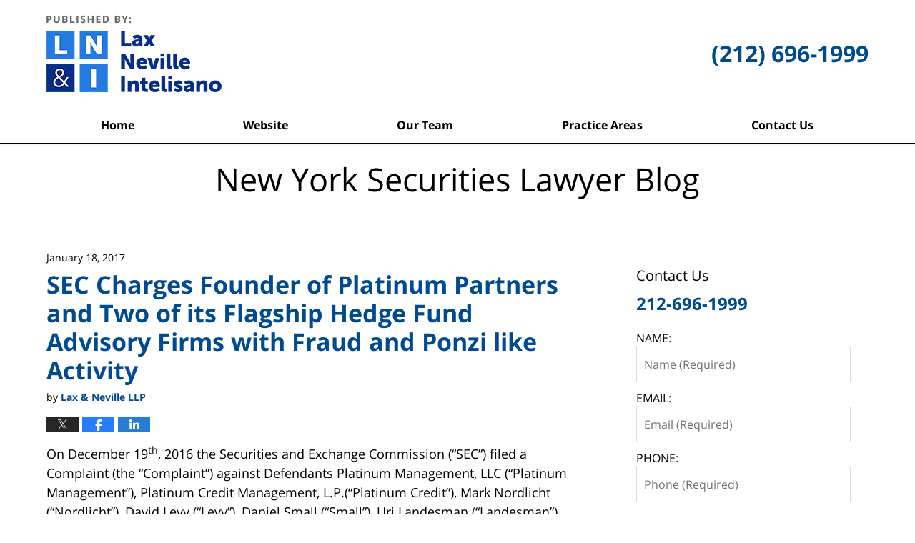

--- FILE ---
content_type: text/html; charset=UTF-8
request_url: https://www.newyorksecuritieslawyerblog.com/sec-charges-founder-platinum-partners-two-flagship-hedge-fund-advisory-firms-fraud-ponzi-like-activity/
body_size: 13629
content:
<!DOCTYPE html>
<html class="no-js displaymode-full" itemscope itemtype="http://schema.org/Blog" lang="en-US">
	<head prefix="og: http://ogp.me/ns# article: http://ogp.me/ns/article#" >
		<meta http-equiv="Content-Type" content="text/html; charset=utf-8" />
		<title>SEC Charges Founder of Platinum Partners and Two of its Flagship Hedge Fund Advisory Firms with Fraud and Ponzi like Activity &#8212; New York Securities Lawyer Blog &#8212; January 18, 2017</title>
		<meta name="viewport" content="width=device-width, initial-scale=1.0" />

		<link rel="stylesheet" type="text/css" media="all" href="/jresources/css/main.css?ver=20250529023557" />


		<script type="text/javascript">
			document.documentElement.className = document.documentElement.className.replace(/\bno-js\b/,"js");
		</script>

		<meta name="referrer" content="origin" />
		<meta name="referrer" content="unsafe-url" />

		<meta name='robots' content='index, follow, max-image-preview:large, max-snippet:-1, max-video-preview:-1' />
	<style>img:is([sizes="auto" i], [sizes^="auto," i]) { contain-intrinsic-size: 3000px 1500px }</style>
	
	<!-- This site is optimized with the Yoast SEO plugin v25.7 - https://yoast.com/wordpress/plugins/seo/ -->
	<meta name="description" content="On December 19th, 2016 the Securities and Exchange Commission (“SEC”) filed a Complaint (the “Complaint”) against Defendants Platinum Management, LLC &#8212; January 18, 2017" />
	<link rel="canonical" href="https://www.newyorksecuritieslawyerblog.com/sec-charges-founder-platinum-partners-two-flagship-hedge-fund-advisory-firms-fraud-ponzi-like-activity/" />
	<meta name="twitter:label1" content="Written by" />
	<meta name="twitter:data1" content="Lax &amp; Neville LLP" />
	<meta name="twitter:label2" content="Est. reading time" />
	<meta name="twitter:data2" content="3 minutes" />
	<!-- / Yoast SEO plugin. -->


<link rel="alternate" type="application/rss+xml" title="New York Securities Lawyer Blog &raquo; Feed" href="https://www.newyorksecuritieslawyerblog.com/feed/" />
<link rel="alternate" type="application/rss+xml" title="New York Securities Lawyer Blog &raquo; Comments Feed" href="https://www.newyorksecuritieslawyerblog.com/comments/feed/" />
<script type="text/javascript">
/* <![CDATA[ */
window._wpemojiSettings = {"baseUrl":"https:\/\/s.w.org\/images\/core\/emoji\/16.0.1\/72x72\/","ext":".png","svgUrl":"https:\/\/s.w.org\/images\/core\/emoji\/16.0.1\/svg\/","svgExt":".svg","source":{"concatemoji":"https:\/\/www.newyorksecuritieslawyerblog.com\/wp-includes\/js\/wp-emoji-release.min.js?ver=7f08c3448240c80842b50f945023b5cf"}};
/*! This file is auto-generated */
!function(s,n){var o,i,e;function c(e){try{var t={supportTests:e,timestamp:(new Date).valueOf()};sessionStorage.setItem(o,JSON.stringify(t))}catch(e){}}function p(e,t,n){e.clearRect(0,0,e.canvas.width,e.canvas.height),e.fillText(t,0,0);var t=new Uint32Array(e.getImageData(0,0,e.canvas.width,e.canvas.height).data),a=(e.clearRect(0,0,e.canvas.width,e.canvas.height),e.fillText(n,0,0),new Uint32Array(e.getImageData(0,0,e.canvas.width,e.canvas.height).data));return t.every(function(e,t){return e===a[t]})}function u(e,t){e.clearRect(0,0,e.canvas.width,e.canvas.height),e.fillText(t,0,0);for(var n=e.getImageData(16,16,1,1),a=0;a<n.data.length;a++)if(0!==n.data[a])return!1;return!0}function f(e,t,n,a){switch(t){case"flag":return n(e,"\ud83c\udff3\ufe0f\u200d\u26a7\ufe0f","\ud83c\udff3\ufe0f\u200b\u26a7\ufe0f")?!1:!n(e,"\ud83c\udde8\ud83c\uddf6","\ud83c\udde8\u200b\ud83c\uddf6")&&!n(e,"\ud83c\udff4\udb40\udc67\udb40\udc62\udb40\udc65\udb40\udc6e\udb40\udc67\udb40\udc7f","\ud83c\udff4\u200b\udb40\udc67\u200b\udb40\udc62\u200b\udb40\udc65\u200b\udb40\udc6e\u200b\udb40\udc67\u200b\udb40\udc7f");case"emoji":return!a(e,"\ud83e\udedf")}return!1}function g(e,t,n,a){var r="undefined"!=typeof WorkerGlobalScope&&self instanceof WorkerGlobalScope?new OffscreenCanvas(300,150):s.createElement("canvas"),o=r.getContext("2d",{willReadFrequently:!0}),i=(o.textBaseline="top",o.font="600 32px Arial",{});return e.forEach(function(e){i[e]=t(o,e,n,a)}),i}function t(e){var t=s.createElement("script");t.src=e,t.defer=!0,s.head.appendChild(t)}"undefined"!=typeof Promise&&(o="wpEmojiSettingsSupports",i=["flag","emoji"],n.supports={everything:!0,everythingExceptFlag:!0},e=new Promise(function(e){s.addEventListener("DOMContentLoaded",e,{once:!0})}),new Promise(function(t){var n=function(){try{var e=JSON.parse(sessionStorage.getItem(o));if("object"==typeof e&&"number"==typeof e.timestamp&&(new Date).valueOf()<e.timestamp+604800&&"object"==typeof e.supportTests)return e.supportTests}catch(e){}return null}();if(!n){if("undefined"!=typeof Worker&&"undefined"!=typeof OffscreenCanvas&&"undefined"!=typeof URL&&URL.createObjectURL&&"undefined"!=typeof Blob)try{var e="postMessage("+g.toString()+"("+[JSON.stringify(i),f.toString(),p.toString(),u.toString()].join(",")+"));",a=new Blob([e],{type:"text/javascript"}),r=new Worker(URL.createObjectURL(a),{name:"wpTestEmojiSupports"});return void(r.onmessage=function(e){c(n=e.data),r.terminate(),t(n)})}catch(e){}c(n=g(i,f,p,u))}t(n)}).then(function(e){for(var t in e)n.supports[t]=e[t],n.supports.everything=n.supports.everything&&n.supports[t],"flag"!==t&&(n.supports.everythingExceptFlag=n.supports.everythingExceptFlag&&n.supports[t]);n.supports.everythingExceptFlag=n.supports.everythingExceptFlag&&!n.supports.flag,n.DOMReady=!1,n.readyCallback=function(){n.DOMReady=!0}}).then(function(){return e}).then(function(){var e;n.supports.everything||(n.readyCallback(),(e=n.source||{}).concatemoji?t(e.concatemoji):e.wpemoji&&e.twemoji&&(t(e.twemoji),t(e.wpemoji)))}))}((window,document),window._wpemojiSettings);
/* ]]> */
</script>
<style id='wp-emoji-styles-inline-css' type='text/css'>

	img.wp-smiley, img.emoji {
		display: inline !important;
		border: none !important;
		box-shadow: none !important;
		height: 1em !important;
		width: 1em !important;
		margin: 0 0.07em !important;
		vertical-align: -0.1em !important;
		background: none !important;
		padding: 0 !important;
	}
</style>
<link rel='stylesheet' id='wp-block-library-css' href='https://www.newyorksecuritieslawyerblog.com/wp-includes/css/dist/block-library/style.min.css?ver=7f08c3448240c80842b50f945023b5cf' type='text/css' media='all' />
<style id='classic-theme-styles-inline-css' type='text/css'>
/*! This file is auto-generated */
.wp-block-button__link{color:#fff;background-color:#32373c;border-radius:9999px;box-shadow:none;text-decoration:none;padding:calc(.667em + 2px) calc(1.333em + 2px);font-size:1.125em}.wp-block-file__button{background:#32373c;color:#fff;text-decoration:none}
</style>
<style id='global-styles-inline-css' type='text/css'>
:root{--wp--preset--aspect-ratio--square: 1;--wp--preset--aspect-ratio--4-3: 4/3;--wp--preset--aspect-ratio--3-4: 3/4;--wp--preset--aspect-ratio--3-2: 3/2;--wp--preset--aspect-ratio--2-3: 2/3;--wp--preset--aspect-ratio--16-9: 16/9;--wp--preset--aspect-ratio--9-16: 9/16;--wp--preset--color--black: #000000;--wp--preset--color--cyan-bluish-gray: #abb8c3;--wp--preset--color--white: #ffffff;--wp--preset--color--pale-pink: #f78da7;--wp--preset--color--vivid-red: #cf2e2e;--wp--preset--color--luminous-vivid-orange: #ff6900;--wp--preset--color--luminous-vivid-amber: #fcb900;--wp--preset--color--light-green-cyan: #7bdcb5;--wp--preset--color--vivid-green-cyan: #00d084;--wp--preset--color--pale-cyan-blue: #8ed1fc;--wp--preset--color--vivid-cyan-blue: #0693e3;--wp--preset--color--vivid-purple: #9b51e0;--wp--preset--gradient--vivid-cyan-blue-to-vivid-purple: linear-gradient(135deg,rgba(6,147,227,1) 0%,rgb(155,81,224) 100%);--wp--preset--gradient--light-green-cyan-to-vivid-green-cyan: linear-gradient(135deg,rgb(122,220,180) 0%,rgb(0,208,130) 100%);--wp--preset--gradient--luminous-vivid-amber-to-luminous-vivid-orange: linear-gradient(135deg,rgba(252,185,0,1) 0%,rgba(255,105,0,1) 100%);--wp--preset--gradient--luminous-vivid-orange-to-vivid-red: linear-gradient(135deg,rgba(255,105,0,1) 0%,rgb(207,46,46) 100%);--wp--preset--gradient--very-light-gray-to-cyan-bluish-gray: linear-gradient(135deg,rgb(238,238,238) 0%,rgb(169,184,195) 100%);--wp--preset--gradient--cool-to-warm-spectrum: linear-gradient(135deg,rgb(74,234,220) 0%,rgb(151,120,209) 20%,rgb(207,42,186) 40%,rgb(238,44,130) 60%,rgb(251,105,98) 80%,rgb(254,248,76) 100%);--wp--preset--gradient--blush-light-purple: linear-gradient(135deg,rgb(255,206,236) 0%,rgb(152,150,240) 100%);--wp--preset--gradient--blush-bordeaux: linear-gradient(135deg,rgb(254,205,165) 0%,rgb(254,45,45) 50%,rgb(107,0,62) 100%);--wp--preset--gradient--luminous-dusk: linear-gradient(135deg,rgb(255,203,112) 0%,rgb(199,81,192) 50%,rgb(65,88,208) 100%);--wp--preset--gradient--pale-ocean: linear-gradient(135deg,rgb(255,245,203) 0%,rgb(182,227,212) 50%,rgb(51,167,181) 100%);--wp--preset--gradient--electric-grass: linear-gradient(135deg,rgb(202,248,128) 0%,rgb(113,206,126) 100%);--wp--preset--gradient--midnight: linear-gradient(135deg,rgb(2,3,129) 0%,rgb(40,116,252) 100%);--wp--preset--font-size--small: 13px;--wp--preset--font-size--medium: 20px;--wp--preset--font-size--large: 36px;--wp--preset--font-size--x-large: 42px;--wp--preset--spacing--20: 0.44rem;--wp--preset--spacing--30: 0.67rem;--wp--preset--spacing--40: 1rem;--wp--preset--spacing--50: 1.5rem;--wp--preset--spacing--60: 2.25rem;--wp--preset--spacing--70: 3.38rem;--wp--preset--spacing--80: 5.06rem;--wp--preset--shadow--natural: 6px 6px 9px rgba(0, 0, 0, 0.2);--wp--preset--shadow--deep: 12px 12px 50px rgba(0, 0, 0, 0.4);--wp--preset--shadow--sharp: 6px 6px 0px rgba(0, 0, 0, 0.2);--wp--preset--shadow--outlined: 6px 6px 0px -3px rgba(255, 255, 255, 1), 6px 6px rgba(0, 0, 0, 1);--wp--preset--shadow--crisp: 6px 6px 0px rgba(0, 0, 0, 1);}:where(.is-layout-flex){gap: 0.5em;}:where(.is-layout-grid){gap: 0.5em;}body .is-layout-flex{display: flex;}.is-layout-flex{flex-wrap: wrap;align-items: center;}.is-layout-flex > :is(*, div){margin: 0;}body .is-layout-grid{display: grid;}.is-layout-grid > :is(*, div){margin: 0;}:where(.wp-block-columns.is-layout-flex){gap: 2em;}:where(.wp-block-columns.is-layout-grid){gap: 2em;}:where(.wp-block-post-template.is-layout-flex){gap: 1.25em;}:where(.wp-block-post-template.is-layout-grid){gap: 1.25em;}.has-black-color{color: var(--wp--preset--color--black) !important;}.has-cyan-bluish-gray-color{color: var(--wp--preset--color--cyan-bluish-gray) !important;}.has-white-color{color: var(--wp--preset--color--white) !important;}.has-pale-pink-color{color: var(--wp--preset--color--pale-pink) !important;}.has-vivid-red-color{color: var(--wp--preset--color--vivid-red) !important;}.has-luminous-vivid-orange-color{color: var(--wp--preset--color--luminous-vivid-orange) !important;}.has-luminous-vivid-amber-color{color: var(--wp--preset--color--luminous-vivid-amber) !important;}.has-light-green-cyan-color{color: var(--wp--preset--color--light-green-cyan) !important;}.has-vivid-green-cyan-color{color: var(--wp--preset--color--vivid-green-cyan) !important;}.has-pale-cyan-blue-color{color: var(--wp--preset--color--pale-cyan-blue) !important;}.has-vivid-cyan-blue-color{color: var(--wp--preset--color--vivid-cyan-blue) !important;}.has-vivid-purple-color{color: var(--wp--preset--color--vivid-purple) !important;}.has-black-background-color{background-color: var(--wp--preset--color--black) !important;}.has-cyan-bluish-gray-background-color{background-color: var(--wp--preset--color--cyan-bluish-gray) !important;}.has-white-background-color{background-color: var(--wp--preset--color--white) !important;}.has-pale-pink-background-color{background-color: var(--wp--preset--color--pale-pink) !important;}.has-vivid-red-background-color{background-color: var(--wp--preset--color--vivid-red) !important;}.has-luminous-vivid-orange-background-color{background-color: var(--wp--preset--color--luminous-vivid-orange) !important;}.has-luminous-vivid-amber-background-color{background-color: var(--wp--preset--color--luminous-vivid-amber) !important;}.has-light-green-cyan-background-color{background-color: var(--wp--preset--color--light-green-cyan) !important;}.has-vivid-green-cyan-background-color{background-color: var(--wp--preset--color--vivid-green-cyan) !important;}.has-pale-cyan-blue-background-color{background-color: var(--wp--preset--color--pale-cyan-blue) !important;}.has-vivid-cyan-blue-background-color{background-color: var(--wp--preset--color--vivid-cyan-blue) !important;}.has-vivid-purple-background-color{background-color: var(--wp--preset--color--vivid-purple) !important;}.has-black-border-color{border-color: var(--wp--preset--color--black) !important;}.has-cyan-bluish-gray-border-color{border-color: var(--wp--preset--color--cyan-bluish-gray) !important;}.has-white-border-color{border-color: var(--wp--preset--color--white) !important;}.has-pale-pink-border-color{border-color: var(--wp--preset--color--pale-pink) !important;}.has-vivid-red-border-color{border-color: var(--wp--preset--color--vivid-red) !important;}.has-luminous-vivid-orange-border-color{border-color: var(--wp--preset--color--luminous-vivid-orange) !important;}.has-luminous-vivid-amber-border-color{border-color: var(--wp--preset--color--luminous-vivid-amber) !important;}.has-light-green-cyan-border-color{border-color: var(--wp--preset--color--light-green-cyan) !important;}.has-vivid-green-cyan-border-color{border-color: var(--wp--preset--color--vivid-green-cyan) !important;}.has-pale-cyan-blue-border-color{border-color: var(--wp--preset--color--pale-cyan-blue) !important;}.has-vivid-cyan-blue-border-color{border-color: var(--wp--preset--color--vivid-cyan-blue) !important;}.has-vivid-purple-border-color{border-color: var(--wp--preset--color--vivid-purple) !important;}.has-vivid-cyan-blue-to-vivid-purple-gradient-background{background: var(--wp--preset--gradient--vivid-cyan-blue-to-vivid-purple) !important;}.has-light-green-cyan-to-vivid-green-cyan-gradient-background{background: var(--wp--preset--gradient--light-green-cyan-to-vivid-green-cyan) !important;}.has-luminous-vivid-amber-to-luminous-vivid-orange-gradient-background{background: var(--wp--preset--gradient--luminous-vivid-amber-to-luminous-vivid-orange) !important;}.has-luminous-vivid-orange-to-vivid-red-gradient-background{background: var(--wp--preset--gradient--luminous-vivid-orange-to-vivid-red) !important;}.has-very-light-gray-to-cyan-bluish-gray-gradient-background{background: var(--wp--preset--gradient--very-light-gray-to-cyan-bluish-gray) !important;}.has-cool-to-warm-spectrum-gradient-background{background: var(--wp--preset--gradient--cool-to-warm-spectrum) !important;}.has-blush-light-purple-gradient-background{background: var(--wp--preset--gradient--blush-light-purple) !important;}.has-blush-bordeaux-gradient-background{background: var(--wp--preset--gradient--blush-bordeaux) !important;}.has-luminous-dusk-gradient-background{background: var(--wp--preset--gradient--luminous-dusk) !important;}.has-pale-ocean-gradient-background{background: var(--wp--preset--gradient--pale-ocean) !important;}.has-electric-grass-gradient-background{background: var(--wp--preset--gradient--electric-grass) !important;}.has-midnight-gradient-background{background: var(--wp--preset--gradient--midnight) !important;}.has-small-font-size{font-size: var(--wp--preset--font-size--small) !important;}.has-medium-font-size{font-size: var(--wp--preset--font-size--medium) !important;}.has-large-font-size{font-size: var(--wp--preset--font-size--large) !important;}.has-x-large-font-size{font-size: var(--wp--preset--font-size--x-large) !important;}
:where(.wp-block-post-template.is-layout-flex){gap: 1.25em;}:where(.wp-block-post-template.is-layout-grid){gap: 1.25em;}
:where(.wp-block-columns.is-layout-flex){gap: 2em;}:where(.wp-block-columns.is-layout-grid){gap: 2em;}
:root :where(.wp-block-pullquote){font-size: 1.5em;line-height: 1.6;}
</style>
<script type="text/javascript" src="https://www.newyorksecuritieslawyerblog.com/wp-includes/js/jquery/jquery.min.js?ver=3.7.1" id="jquery-core-js"></script>
<script type="text/javascript" src="https://www.newyorksecuritieslawyerblog.com/wp-includes/js/jquery/jquery-migrate.min.js?ver=3.4.1" id="jquery-migrate-js"></script>
<link rel="https://api.w.org/" href="https://www.newyorksecuritieslawyerblog.com/wp-json/" /><link rel="alternate" title="JSON" type="application/json" href="https://www.newyorksecuritieslawyerblog.com/wp-json/wp/v2/posts/850" /><link rel="EditURI" type="application/rsd+xml" title="RSD" href="https://www.newyorksecuritieslawyerblog.com/xmlrpc.php?rsd" />

<link rel='shortlink' href='https://wp.me/p89NJM-dI' />
<link rel="alternate" title="oEmbed (JSON)" type="application/json+oembed" href="https://www.newyorksecuritieslawyerblog.com/wp-json/oembed/1.0/embed?url=https%3A%2F%2Fwww.newyorksecuritieslawyerblog.com%2Fsec-charges-founder-platinum-partners-two-flagship-hedge-fund-advisory-firms-fraud-ponzi-like-activity%2F" />
<link rel="alternate" title="oEmbed (XML)" type="text/xml+oembed" href="https://www.newyorksecuritieslawyerblog.com/wp-json/oembed/1.0/embed?url=https%3A%2F%2Fwww.newyorksecuritieslawyerblog.com%2Fsec-charges-founder-platinum-partners-two-flagship-hedge-fund-advisory-firms-fraud-ponzi-like-activity%2F&#038;format=xml" />
<link rel="amphtml" href="https://www.newyorksecuritieslawyerblog.com/amp/sec-charges-founder-platinum-partners-two-flagship-hedge-fund-advisory-firms-fraud-ponzi-like-activity/" />
		<!-- Willow Authorship Tags -->
<link href="https://www.laxneville.com/" rel="publisher" />
<link href="https://www.laxneville.com/" rel="author" />

<!-- End Willow Authorship Tags -->		<!-- Willow Opengraph and Twitter Cards -->
<meta name="twitter:creator" content="@LaxNevilleLaw" />
<meta name="twitter:card" content="summary" />
<meta name="twitter:url" content="https://wp.me/p89NJM-dI" />
<meta name="twitter:title" content="SEC Charges Founder of Platinum Partners and Two of its Flagship Hedge Fund Advisory Firms with Fraud and Ponzi like Activity" />
<meta name="twitter:description" content="On December 19th, 2016 the Securities and Exchange Commission (“SEC”) filed a Complaint (the “Complaint”) against Defendants Platinum Management, LLC (&quot;Platinum Management&quot;), Platinum Credit ..." />
<meta name="twitter:image" content="https://www.newyorksecuritieslawyerblog.com/files/2025/03/social-image-logo-og.jpg" />
<meta property="article:published_time" content="2017-01-18T17:09:03-05:00" />
<meta property="article:modified_time" content="2025-06-02T12:46:05-04:00" />
<meta property="article:section" content="Uncategorized" />
<meta property="article:author" content="https://www.facebook.com/LaxNevilleLaw" />
<meta property="og:url" content="https://www.newyorksecuritieslawyerblog.com/sec-charges-founder-platinum-partners-two-flagship-hedge-fund-advisory-firms-fraud-ponzi-like-activity/" />
<meta property="og:title" content="SEC Charges Founder of Platinum Partners and Two of its Flagship Hedge Fund Advisory Firms with Fraud and Ponzi like Activity" />
<meta property="og:description" content="On December 19th, 2016 the Securities and Exchange Commission (“SEC”) filed a Complaint (the “Complaint”) against Defendants Platinum Management, LLC (&quot;Platinum Management&quot;), Platinum Credit ..." />
<meta property="og:type" content="article" />
<meta property="og:image" content="https://www.newyorksecuritieslawyerblog.com/files/2025/03/social-image-logo-og.jpg" />
<meta property="og:image:width" content="1200" />
<meta property="og:image:height" content="1200" />
<meta property="og:image:url" content="https://www.newyorksecuritieslawyerblog.com/files/2025/03/social-image-logo-og.jpg" />
<meta property="og:image:secure_url" content="https://www.newyorksecuritieslawyerblog.com/files/2025/03/social-image-logo-og.jpg" />
<meta property="og:site_name" content="New York Securities Lawyer Blog" />

<!-- End Willow Opengraph and Twitter Cards -->

				<link rel="shortcut icon" type="image/x-icon" href="/jresources/icons/favicon.ico"  />
<!-- Google Analytics Metadata -->
<script> window.jmetadata = window.jmetadata || { site: { id: '365', installation: 'lawblogger', name: 'newyorksecuritieslawyerblog-com',  willow: '1', domain: 'newyorksecuritieslawyerblog.com', key: 'Li0tLSAuLi0gLi4uIC0gLi4gLi1uZXd5b3Jrc2VjdXJpdGllc2xhd3llcmJsb2cuY29t' }, analytics: { ga4: [ { measurementId: 'G-YLKP7HY3HE' } ] } } </script>
<!-- End of Google Analytics Metadata -->

<!-- Google Tag Manager -->
<script>(function(w,d,s,l,i){w[l]=w[l]||[];w[l].push({'gtm.start': new Date().getTime(),event:'gtm.js'});var f=d.getElementsByTagName(s)[0], j=d.createElement(s),dl=l!='dataLayer'?'&l='+l:'';j.async=true;j.src= 'https://www.googletagmanager.com/gtm.js?id='+i+dl;f.parentNode.insertBefore(j,f); })(window,document,'script','dataLayer','GTM-PHFNLNH');</script>
<!-- End Google Tag Manager -->

<link rel="next" href="https://www.newyorksecuritieslawyerblog.com/twitters-stock-based-compensation-spurs-investor-suits-possible-employee-suits-follow/" />
<link rel="prev" href="https://www.newyorksecuritieslawyerblog.com/lax-neville-llp-wins-finra-award-500000-damages-attorneys-fees-burnham-securities-inc-david-gilio-investment-banker/" />

	<script async defer src="https://justatic.com/e/widgets/js/justia.js"></script>

	</head>
	<body class="willow willow-responsive wp-singular post-template-default single single-post postid-850 single-format-standard wp-theme-Willow-Responsive">
	        
                        <div id="top-numbers-v3" class="top-numbers-v3 tnv3-sticky">
                <ul>
                    <li>Contact Us <strong>(212) 696-1999</strong>
                        <div class="tnv3-btn-wrapper">
                            <a data-gtm-location="Sticky Header" data-gtm-value="+1212-696-1999" data-gtm-action="Contact" data-gtm-category="Phones" data-gtm-device="Mobile" data-gtm-event="phone_contact" data-gtm-label="Call" data-gtm-target="Button" data-gtm-type="click" data-gtm-conversion="1" href="tel:+1212-696-1999" class="tnv3-button" data-wrapper="" data-directive="j-event" data-trigger="click" data-category="Conversions" data-action="Tapped To Call" data-label="Header Tap To Call" rel="nofollow">Tap Here To Call Us</a>
                        </div>
                    </li>
                </ul>
            </div>
        

<div id="fb-root"></div>

		<div class="container">
			<div class="cwrap">

			<!-- HEADER -->
			<header id="header" role="banner">
							<div id="head" class="header-tag-group">

					<div id="logo">
						<a href="https://www.laxneville.com/">							<img src="/jresources/images/logo.png?ver=20250529023557" id="mainlogo" alt="Lax, Neville & Intelisano, LLP" />
							New York Securities Lawyer Blog</a>
					</div>
					        
                    <div id="tagline">
            <a href="https://www.laxneville.com/contact-us/">
                	<span class="cta-text-line1">(212) 696-1999</span>
            </a>
            
        </div>
        				</div><!--/#head-->
				<nav id="main-nav" role="navigation">
					<span class="visuallyhidden">Navigation</span>
					<div id="topnav" class="topnav nav-custom"><ul id="tnav-toplevel" class="menu"><li id="menu-item-8" class="priority_1 menu-item menu-item-type-custom menu-item-object-custom menu-item-home menu-item-8"><a href="https://www.newyorksecuritieslawyerblog.com">Home</a></li>
<li id="menu-item-9" class="priority_2 menu-item menu-item-type-custom menu-item-object-custom menu-item-9"><a href="https://www.laxneville.com/">Website</a></li>
<li id="menu-item-567" class="priority_3 menu-item menu-item-type-custom menu-item-object-custom menu-item-567"><a href="https://www.laxneville.com/attorney-profiles.html">Our Team</a></li>
<li id="menu-item-10" class="priority_4 menu-item menu-item-type-custom menu-item-object-custom menu-item-10"><a href="https://www.laxneville.com/practice-areas.html">Practice Areas</a></li>
<li id="menu-item-11" class="priority_1 menu-item menu-item-type-custom menu-item-object-custom menu-item-11"><a href="https://www.laxneville.com/contact-us.html">Contact Us</a></li>
</ul></div>				</nav>
							</header>

			            

            <!-- MAIN -->
            <div id="main">
	            <div class="custom_html_content_top"><div class="imgwrap"><div id="img3"><div class="blogname-wrapper"><a href="/" class="main-blogname"><strong class="inner-blogname">New York Securities Lawyer Blog</strong></a></div></div></div></div>                <div class="mwrap">
                	
                	
	                <section class="content">
	                		                	<div class="bodytext">
		                	

<article id="post-850" class="entry post-850 post type-post status-publish format-standard hentry category-uncategorized" itemprop="blogPost" itemtype="http://schema.org/BlogPosting" itemscope>
	<link itemprop="mainEntityOfPage" href="https://www.newyorksecuritieslawyerblog.com/sec-charges-founder-platinum-partners-two-flagship-hedge-fund-advisory-firms-fraud-ponzi-like-activity/" />
	<div class="inner-wrapper">
		<header>

			
			
						<div id="default-featured-image-850-post-id-850" itemprop="image" itemtype="http://schema.org/ImageObject" itemscope>
	<link itemprop="url" href="https://www.newyorksecuritieslawyerblog.com/files/2025/03/social-image-logo-og.jpg" />
	<meta itemprop="width" content="1200" />
	<meta itemprop="height" content="1200" />
	<meta itemprop="representativeOfPage" content="http://schema.org/False" />
</div>
			<div class="published-date"><span class="published-date-label">Published on:</span> <time datetime="2017-01-18T17:09:03-05:00" class="post-date published" itemprop="datePublished" pubdate>January 18, 2017</time></div>
			
			
            <h1 class="entry-title" itemprop="name">SEC Charges Founder of Platinum Partners and Two of its Flagship Hedge Fund Advisory Firms with Fraud and Ponzi like Activity</h1>
                <meta itemprop="headline" content="SEC Charges Founder of Platinum Partners and Two of its Flagship Hedge Fund Advisory Firms with Fraud and P..." />
			
			
			<div class="author vcard">by <span itemprop="author" itemtype="http://schema.org/Organization" itemscope><a href="https://www.laxneville.com/" class="url fn author-laxneville1 author-1094 post-author-link" rel="author" target="_self" itemprop="url"><span itemprop="name">Lax &amp; Neville LLP</span></a><meta itemprop="sameAs" content="https://twitter.com/LaxNevilleLaw" /><meta itemprop="sameAs" content="https://www.facebook.com/LaxNevilleLaw" /></span></div>
			
			<div class="sharelinks sharelinks-850 sharelinks-horizontal" id="sharelinks-850">
	<a href="https://twitter.com/intent/tweet?url=https%3A%2F%2Fwp.me%2Fp89NJM-dI&amp;text=SEC+Charges+Founder+of+Platinum+Partners+and+Two+of+its+Flagship+Hedge+Fund+Advisory+Firms+with+Fraud+and+Ponzi+like+Activity&amp;related=LaxNevilleLaw%3APost+Author" target="_blank"  onclick="javascript:window.open(this.href, '', 'menubar=no,toolbar=no,resizable=yes,scrollbars=yes,height=600,width=600');return false;"><img src="https://www.newyorksecuritieslawyerblog.com/wp-content/themes/Willow-Responsive/images/share/twitter.gif" alt="Tweet this Post" /></a>
	<a href="https://www.facebook.com/sharer/sharer.php?u=https%3A%2F%2Fwww.newyorksecuritieslawyerblog.com%2Fsec-charges-founder-platinum-partners-two-flagship-hedge-fund-advisory-firms-fraud-ponzi-like-activity%2F" target="_blank"  onclick="javascript:window.open(this.href, '', 'menubar=no,toolbar=no,resizable=yes,scrollbars=yes,height=600,width=600');return false;"><img src="https://www.newyorksecuritieslawyerblog.com/wp-content/themes/Willow-Responsive/images/share/fb.gif" alt="Share on Facebook" /></a>
	<a href="http://www.linkedin.com/shareArticle?mini=true&amp;url=https%3A%2F%2Fwww.newyorksecuritieslawyerblog.com%2Fsec-charges-founder-platinum-partners-two-flagship-hedge-fund-advisory-firms-fraud-ponzi-like-activity%2F&amp;title=SEC+Charges+Founder+of+Platinum+Partners+and+Two+of+its+Flagship+Hedge+Fund+Advisory+Firms+with+Fraud+and+Ponzi+like+Activity&amp;source=New+York+Securities+Lawyer+Blog" target="_blank"  onclick="javascript:window.open(this.href, '', 'menubar=no,toolbar=no,resizable=yes,scrollbars=yes,height=600,width=600');return false;"><img src="https://www.newyorksecuritieslawyerblog.com/wp-content/themes/Willow-Responsive/images/share/linkedin.gif" alt="Share on LinkedIn" /></a>
</div>					</header>
		<div class="content" itemprop="articleBody">
									<div class="entry-content">
								<p>On December 19<sup>th</sup>, 2016 the Securities and Exchange Commission (“SEC”) filed a Complaint (the “Complaint”) against Defendants Platinum Management, LLC (&#8220;Platinum Management&#8221;), Platinum Credit Management, L.P.(&#8220;Platinum Credit&#8221;), Mark Nordlicht (&#8220;Nordlicht&#8221;), David Levy (&#8220;Levy&#8221;), Daniel Small (&#8220;Small&#8221;), Uri Landesman (&#8220;Landesman&#8221;), Joseph Mann (&#8220;Mann&#8221;), Joseph San Filippo (&#8220;San Filippo&#8221;) (collectively the &#8220;Platinum Defendants&#8221;), and Jeffrey Shulse (&#8220;Shulse&#8221;) (all collectively &#8220;Defendants&#8221;), charging Defendants with a complex, multi-pronged, fraudulent scheme to inflate returns to investors, and cover up massive losses and liquidity problems.</p>
<p>Prosecutors allege that Platinum Defendants collectively engaged in one of the largest investment frauds since Bernie Maddoff’s elaborate Ponzi scheme was uncovered in 2008.  On paper, Platinum Management averaged compound returns of 17% a year from 2003 to 2015, making it one of the best performing New York based hedge funds in the industry.  The Complaint draws question to Platinum Management’s 17% yearly return, given that many positions were fraudulently overvalued, and the fund engaged in heavy high interest short term borrowing to pay back costumer redemptions. The true performance of the hedge fund won’t be found out until the entire fund is liquidated and the SEC completes its investigation.</p>
<p>Platinum Management permitted more liquidity to investors then many of their competitors, permitting freedom to redeem funds on 60 or 90 days’ notice.  The firm heavily advertised this advantage; the capacity for the firm to rapidly liquidate positions.  The Complaint alleges that in reality, Platinum Management was facing an urgent liquidity crises, brought on by several large illiquid investments in oil production companies.  In as early as 2012, internal correspondence among Platinum Management officials spoke of fund redemptions that were “relentless,” and a “code red,” meanwhile continuing to conceal from current and prospective investors the precarious position of the fund.</p>
<p>One these illiquid poorly performing investments, Golden Gate Oil LLC (“Golden Gate”), Platinum Management valued at approximately $170 million, when in fact it was worth a tiny fraction of that, and never paid any interest on Platinum Management loans.  The Complaint notes that one of the most blatant pieces of evidence of the fraudulent overvaluation of Golden Gate was the fact that Platinum Management, doubling down on their bet on the domestic oil market, purchased the remaining 52% of Golden Gate for only $3.2 million, while continuing to value the company—which had never turned a profit—at $170 million.  Another example of Golden Gate’s overvaluation occurred in 2013, when Platinum Management granted its partner an option to buy one of Golden Gate’s main oil fields for $6.2 million, while carrying the assets’ value on the books at closer to $70 million.</p>
<p>The Complaint alleges that by 2014, unable to meet investor redemptions, Platinum Management resorted to heavy short-term borrowing at annual interest rates as high as 19%, and paying costumer redemptions with this money borrowed at margin.  The Complaint further alleges that CFO, San Filippo, fraudulently termed this heavy short term borrowing as necessary to cover “investment transactions,” completely mischaracterizing the true nature of the loans: to pay back existing customers funds due.</p>
<p>By 2015, unable to meet investor redemptions, Platinum Partners officials began pressing investors to defer or cancel their redemtion requests.  At the same time, they began actively soliciting new investor money, desperate for new funds to offset the liquidity crisis.  Platinum Management also began repaying redemptions preferentially, rather than sequentially, which is a violation of SEC and the Financial Industry National Regulatory Authority (“FINRA”) rules.</p>
<p>The Complaint also notes that Platinum Management repeatedly hired and then terminated external auditors who were tasked with compiling financial reports for investors, when these reports gave disfavorable analysis.  One such replacement auditor noted that Platinum Management’s estimated values for its investments rested over $800 million on “unobservable inputs,” meaning much of the realized valuation could differ significantly from Platinum Management’s projections.</p>
<p>If you have invested in any Platinum Partner funds, or have suffered any losses as a result of investment and securities fraud, the attorneys at Lax &amp; Neville LLP have extensive experience in successfully prosecuting claims on behalf of customers.  Please contact Lax &amp; Neville LLP today at (212) 696-1999 to schedule a consultation.</p>
							</div>
					</div>
		<footer>
							<div class="author vcard">by <span itemprop="author" itemtype="http://schema.org/Organization" itemscope><a href="https://www.laxneville.com/" class="url fn author-laxneville1 author-1094 post-author-link" rel="author" target="_self" itemprop="url"><span itemprop="name">Lax &amp; Neville LLP</span></a><meta itemprop="sameAs" content="https://twitter.com/LaxNevilleLaw" /><meta itemprop="sameAs" content="https://www.facebook.com/LaxNevilleLaw" /></span></div>						<div itemprop="publisher" itemtype="http://schema.org/Organization" itemscope>
				<meta itemprop="name" content="Lax, Neville & Intelisano, LLP" />
				
<div itemprop="logo" itemtype="http://schema.org/ImageObject" itemscope>
	<link itemprop="url" href="https://www.newyorksecuritieslawyerblog.com/files/2025/03/LNI-logo.jpg" />
	<meta itemprop="height" content="60" />
	<meta itemprop="width" content="153" />
	<meta itemprop="representativeOfPage" content="http://schema.org/True" />
</div>
			</div>

			<div class="category-list"><span class="category-list-label">Posted in:</span> <span class="category-list-items"><a href="https://www.newyorksecuritieslawyerblog.com/category/uncategorized/" title="View all posts in Uncategorized" class="category-uncategorized term-1 post-category-link">Uncategorized</a></span></div>			
			<div class="published-date"><span class="published-date-label">Published on:</span> <time datetime="2017-01-18T17:09:03-05:00" class="post-date published" itemprop="datePublished" pubdate>January 18, 2017</time></div>			<div class="visuallyhidden">Updated:
				<time datetime="2025-06-02T12:46:05-04:00" class="updated" itemprop="dateModified">June 2, 2025 12:46 pm</time>
			</div>

			
			
			
			
<!-- You can start editing here. -->


			<!-- If comments are closed. -->
		<p class="nocomments">Comments are closed.</p>

	

		</footer>

	</div>
</article>
	<div class="navigation">
		<nav id="post-pagination-bottom" class="pagination post-pagination" role="navigation">
		<span class="nav-prev"><a rel="prev" href="https://www.newyorksecuritieslawyerblog.com/lax-neville-llp-wins-finra-award-500000-damages-attorneys-fees-burnham-securities-inc-david-gilio-investment-banker/" title="Lax and Neville LLP Wins FINRA Award of Over $500,000 in Damages and Attorneys’ Fees Against Burnham Securities, Inc. and David Gilio, an Investment Banker"><span class="arrow-left">&laquo;</span> Previous</a></span> <span class="nav-sep">|</span> <span class="nav-home"><a rel="home" href="https://www.newyorksecuritieslawyerblog.com/">Home</a></span> <span class="nav-sep">|</span> <span class="nav-next"><a rel="next" href="https://www.newyorksecuritieslawyerblog.com/twitters-stock-based-compensation-spurs-investor-suits-possible-employee-suits-follow/" title="Twitter’s Stock Based Compensation Spurs Investor Suits, Possible Employee Suits to Follow">Next <span class="arrow-right">&raquo;</span></a></span>				</nav>
	</div>
								</div>

																<aside class="sidebar primary-sidebar sc-2 secondary-content" id="sc-2">
			</aside>

							
						</section>

						<aside class="sidebar secondary-sidebar sc-1 secondary-content" id="sc-1">
	    <div id="justia_contact_form-2" class="widget sidebar-widget primary-sidebar-widget justia_contact_form">
    <strong class="widget-title sidebar-widget-title primary-sidebar-widget-title">Contact Us</strong><div class="content widget-content sidebar-widget-content primary-sidebar-widget-content">
    <div class="formdesc"><strong>212-696-1999</strong></div>
    <div id="contactform">
            <form data-gtm-label="Consultation Form" data-gtm-action="Submission" data-gtm-category="Forms" data-gtm-type="submission" data-gtm-conversion="1" id="genericcontactform" name="genericcontactform" action="/jshared/blog-contactus/" class="widget_form" data-validate="parsley">
            <div data-directive="j-recaptcha" data-recaptcha-key="6LfE2rwUAAAAAPMwX7mUmTvCYtqbZn2dI4MvvM4B" data-version="2" data-set-lang="en"></div>
            <div id="errmsg"></div>
            <input type="hidden" name="wpid" value="2" />
            <input type="hidden" name="5_From_Page" value="New York Securities Lawyer Blog" />
            <input type="hidden" name="firm_name" value="Lax, Neville & Intelisano, LLP" />
            <input type="hidden" name="blog_name" value="New York Securities Lawyer Blog" />
            <input type="hidden" name="site_id" value="" />
            <input type="hidden" name="prefix" value="365" />
            <input type="hidden" name="source" value="main" />
            <input type="hidden" name="source_off" value="" />
            <input type="hidden" name="return_url" value="https://www.newyorksecuritieslawyerblog.com/thank-you/" />
            <input type="hidden" name="current_url" value="https://www.newyorksecuritieslawyerblog.com/sec-charges-founder-platinum-partners-two-flagship-hedge-fund-advisory-firms-fraud-ponzi-like-activity/" />
            <input type="hidden" name="big_or_small" value="big" />
            <input type="hidden" name="is_blog" value="yes" />
            <span class="fld name"><label for="NAME">NAME:</label><input type="text" name="10_NAME" id="NAME" value=""  placeholder="Name (Required)"   class="required"  required/></span><span class="fld email"><label for="EMAIL">EMAIL:</label><input type="email" name="20_EMAIL" id="EMAIL" value=""  placeholder="Email (Required)"   class="required"  required/></span><span class="fld phone"><label for="PHONE">PHONE:</label><input type="tel" name="30_PHONE" id="PHONE" value=""  placeholder="Phone (Required)"  pattern="[\+\(\)\d -]+" title="Please enter a valid phone number."  class="required"  required/></span><span class="fld message"><label for="MESSAGE">MESSAGE:</label><textarea name="40_MESSAGE" id="MESSAGE"  placeholder="Message"  ></textarea></span>
            
            
            
            
            <input type="hidden" name="required_fields" value="10_NAME,20_EMAIL,30_PHONE" />
            <input type="hidden" name="form_location" value="Consultation Form">
            <span class="submit">
                <button type="submit" name="submitbtn">Contact Us Now</button>
            </span>
        </form>
    </div>
    <div style="display:none !important;" class="normal" id="jwpform-validation"></div>
    </div></div><div id="jwpw_connect-2" class="widget sidebar-widget primary-sidebar-widget jwpw_connect">
    <strong class="widget-title sidebar-widget-title primary-sidebar-widget-title">Connect</strong><div class="content widget-content sidebar-widget-content primary-sidebar-widget-content">
    
        <p class="connect-icons">
            <a href="https://www.facebook.com/LaxNevilleLaw" target="_blank" title="Facebook"><img src="https://lawyers.justia.com/s/facebook-48.png" alt="Facebook Icon" border="0" /></a><a href="https://twitter.com/LaxNevilleLaw" target="_blank" title="Twitter"><img src="https://lawyers.justia.com/s/twitter-48.png" alt="Twitter Icon" border="0" /></a><a href="https://www.linkedin.com/company/3628070?trk=tyah&trkInfo=tas%3Alax%20%26%20N%2Cidx%3A1-1-1" target="_blank" title="LinkedIn"><img src="https://lawyers.justia.com/s/linkedin-48.png" alt="LinkedIn Icon" border="0" /></a><a href="https://lawyers.justia.com/firm/lax-neville-llp-71043" target="_blank" title="Justia"><img src="https://lawyers.justia.com/s/justia-48.png" alt="Justia Icon" border="0" /></a><a href="https://www.youtube.com/channel/UCUqT9oJmDUhCnaeIr035fuA" target="_blank" title="YouTube"><img src="https://lawyers.justia.com/s/youtube-48.png" alt="YouTube Icon" border="0" /></a><a href="http://rss.justia.com/NewYorkSecuritiesLawyerBlogCom" target="_blank" title="Feed"><img src="https://lawyers.justia.com/s/rss-48.png" alt="Feed Icon" border="0" /></a>
        </p>
        <script type="application/ld+json">
{ "@context": "http://schema.org",
  "@type": "http://schema.org/LegalService",
  "name": "Lax, Neville & Intelisano, LLP",
  "image": "https://www.newyorksecuritieslawyerblog.com/files/2025/03/LNI-logo.jpg",
  "sameAs": ["https://www.facebook.com/LaxNevilleLaw","https://twitter.com/LaxNevilleLaw","https://www.linkedin.com/company/3628070?trk=tyah&trkInfo=tas%3Alax%20%26%20N%2Cidx%3A1-1-1","https://lawyers.justia.com/firm/lax-neville-llp-71043","https://www.youtube.com/channel/UCUqT9oJmDUhCnaeIr035fuA","http://rss.justia.com/NewYorkSecuritiesLawyerBlogCom"],
  "address": {
    "@type": "PostalAddress",
    "addressCountry": "US"
  }
}
</script>
        
</div></div>
<div id="j_categories-2" class="widget sidebar-widget primary-sidebar-widget j_categories"><strong class="widget-title sidebar-widget-title primary-sidebar-widget-title">Topics</strong><div class="content widget-content sidebar-widget-content primary-sidebar-widget-content"><ul>
    <li class="cat-item cat-item-0"><a href="https://www.newyorksecuritieslawyerblog.com/category/for-public-investors/">For Public Investors <span>(34)</span></a></li>
    <li class="cat-item cat-item-1"><a href="https://www.newyorksecuritieslawyerblog.com/category/securities-fraud/">Securities Fraud <span>(33)</span></a></li>
    <li class="cat-item cat-item-2"><a href="https://www.newyorksecuritieslawyerblog.com/category/securities-arbitration/">Securities Arbitration <span>(31)</span></a></li>
    <li class="cat-item cat-item-3"><a href="https://www.newyorksecuritieslawyerblog.com/category/breaking-cases/">Breaking Cases <span>(28)</span></a></li>
    <li class="cat-item cat-item-4"><a href="https://www.newyorksecuritieslawyerblog.com/category/hedge-fund-fraud/">Hedge Fund Fraud <span>(27)</span></a></li>
    <li class="cat-item cat-item-5"><a href="https://www.newyorksecuritieslawyerblog.com/category/suitability/">Suitability <span>(21)</span></a></li>
    <li class="cat-item cat-item-6"><a href="https://www.newyorksecuritieslawyerblog.com/category/goldman-sachs/">Goldman Sachs <span>(16)</span></a></li>
    <li class="cat-item cat-item-7"><a href="https://www.newyorksecuritieslawyerblog.com/category/ubs/">UBS <span>(14)</span></a></li>
    <li class="cat-item cat-item-8"><a href="https://www.newyorksecuritieslawyerblog.com/category/complex-products/">Complex Products <span>(13)</span></a></li>
    <li class="cat-item cat-item-9"><a href="https://www.newyorksecuritieslawyerblog.com/category/options/">Options <span>(12)</span></a></li>
    <li class="cat-item cat-item-10"><a href="https://www.newyorksecuritieslawyerblog.com/category/deferred-compensation/">Deferred Compensation <span>(10)</span></a></li>
    <li class="cat-item cat-item-11"><a href="https://www.newyorksecuritieslawyerblog.com/category/morgan-keegan-bond-funds/">Morgan Keegan Bond Funds <span>(10)</span></a></li>
    <span class="more-categories-link"><a href="/topics/">View More Topics</a></span></ul></div></div><div id="jwp_search-2" class="widget sidebar-widget primary-sidebar-widget jwp_search"><strong class="widget-title sidebar-widget-title primary-sidebar-widget-title">Search</strong><div class="content widget-content sidebar-widget-content primary-sidebar-widget-content">        <form action="/" class="jwp_search_form" method="get" role="search">
            <label for="jwp_search_input" class="visuallyhidden" >Search on New York Securities Lawyer Blog</label>
            <input placeholder="Enter Text" type="text" id="jwp_search_input" name="s" value="">
            <button type="submit" value="Search" id="jwp_search_submit">Search</button>
        </form></div></div>
		<div id="recent-posts-2" class="widget sidebar-widget primary-sidebar-widget widget_recent_entries">
		<strong class="widget-title sidebar-widget-title primary-sidebar-widget-title">Recent Entries</strong><div class="content widget-content sidebar-widget-content primary-sidebar-widget-content">
		<ul>
											<li>
					<a href="https://www.newyorksecuritieslawyerblog.com/client-represented-by-lax-neville-intelisano-llp-wins-1-09mm-award-against-j-p-morgan-securities-llc/">Client Represented by Lax, Neville &amp; Intelisano, LLP Wins $1.09MM Award Against J.P. Morgan Securities LLC</a>
									</li>
											<li>
					<a href="https://www.newyorksecuritieslawyerblog.com/the-gershman-group-podcast-lpls-acquisition-of-commonwealth/">The Gershman Group Podcast &#8211; LPL’s Acquisition of Commonwealth</a>
									</li>
					</ul>

		</div></div></aside>

					</div>
				</div>


							<!-- FOOTER -->
				<footer id="footer">
					<span class="visuallyhidden">Contact Information</span>
					<div class="fcontainer">

													<div id="address">
								<div id="willow_address-2" class="address_container address-block-widget willow_address">	<div itemtype="http://schema.org/LegalService" class="slocation " itemscope>
		
        <link itemprop="logo" href="https://www.newyorksecuritieslawyerblog.com/files/2025/03/LNI-logo.jpg">
        <link itemprop="image" href="https://www.newyorksecuritieslawyerblog.com/files/2025/03/LNI-logo.jpg">
        <link itemprop="url" href="https://www.newyorksecuritieslawyerblog.com">
        <meta itemprop="name" content="Lax, Neville & Intelisano, LLP">
		<strong>New York Office</strong>
        <div itemprop="address" itemtype="http://schema.org/PostalAddress" itemscope>
            <div itemprop="streetAddress">Empire State Building <br />350 Fifth Avenue Suite 4640</div>
            <span itemprop="addressLocality">New York</span>,
            <span itemprop="addressRegion">NY</span>
            <span itemprop="postalCode">10118</span>
        </div>
		<span class="contacts"><span>Phone: <span itemprop="telephone">(212) 696-1999</span></span><span>Fax: <span itemprop="faxNumber">(212) 566-4531</span></span></span>
		
		
	</div>	<div itemtype="http://schema.org/LegalService" class="slocation " itemscope>
		
        <link itemprop="logo" href="https://www.newyorksecuritieslawyerblog.com/files/2025/03/LNI-logo.jpg">
        <link itemprop="image" href="https://www.newyorksecuritieslawyerblog.com/files/2025/03/LNI-logo.jpg">
        <link itemprop="url" href="https://www.newyorksecuritieslawyerblog.com">
        <meta itemprop="name" content="Lax, Neville & Intelisano, LLP">
		<strong>Connecticut Office</strong>
        <div itemprop="address" itemtype="http://schema.org/PostalAddress" itemscope>
            <div itemprop="streetAddress">2425 Post Road, Suite 200</div>
            <span itemprop="addressLocality">Southport</span>,
            <span itemprop="addressRegion">CT</span>
            <span itemprop="postalCode">06890</span>
        </div>
		<span class="contacts"><span>Phone: <span itemprop="telephone">(212) 696-1999</span></span><span>Fax: <span itemprop="faxNumber">(212) 566-4531</span></span></span>
		
		
	</div></div>							</div>
						
						<div class="block">ATTORNEY ADVERTISING</div>
						<nav id="footernav">
							<div id="footernav-wrapper" class="footernav nav-custom"><ul id="menu-footernav" class="menu"><li id="menu-item-12" class="menu-item menu-item-type-custom menu-item-object-custom menu-item-home menu-item-12"><a href="https://www.newyorksecuritieslawyerblog.com">Home</a></li>
<li id="menu-item-13" class="menu-item menu-item-type-custom menu-item-object-custom menu-item-13"><a href="https://www.laxneville.com/">Website</a></li>
<li id="menu-item-568" class="menu-item menu-item-type-custom menu-item-object-custom menu-item-568"><a href="https://www.laxneville.com/privacy-policy.html">Privacy Policy</a></li>
<li id="menu-item-14" class="menu-item menu-item-type-custom menu-item-object-custom menu-item-14"><a href="https://www.laxneville.com/disclaimer.html">Disclaimer</a></li>
<li id="menu-item-15" class="menu-item menu-item-type-custom menu-item-object-custom menu-item-15"><a href="https://www.laxneville.com/contact-us.html">Contact Us</a></li>
<li id="menu-item-16" class="menu-item menu-item-type-custom menu-item-object-custom menu-item-16"><a href="https://www.laxneville.com/sitemap.html">Website Map</a></li>
<li id="menu-item-570" class="menu-item menu-item-type-post_type menu-item-object-page menu-item-570"><a href="https://www.newyorksecuritieslawyerblog.com/archives/">Blog Posts</a></li>
</ul></div>						</nav>
												<div class="copyright" title="Copyright &copy; 2014 &ndash; 2026 Lax, Neville & Intelisano, LLP"><div class="jgrecaptcha-text"><p>This site is protected by reCAPTCHA and the Google <a target="_blank" href="https://policies.google.com/privacy">Privacy Policy</a> and <a target="_blank" href="https://policies.google.com/terms">Terms of Service</a> apply.</p><p>Please do not include any confidential or sensitive information in a contact form, text message, or voicemail. The contact form sends information by non-encrypted email, which is not secure. Submitting a contact form, sending a text message, making a phone call, or leaving a voicemail does not create an attorney-client relationship.</p></div><style>.grecaptcha-badge { visibility: hidden; } .jgrecaptcha-text p { margin: 1.8em 0; }</style><span class="copyright_label">Copyright &copy;</span> <span class="copyright_year">2014 &ndash; 2026</span>, <a href="https://www.laxneville.com/">Lax, Neville & Intelisano, LLP</a></div>
																		<div class="credits"><a target="_blank" href="https://www.justia.com/marketing/law-blogs/"><strong class="justia_brand">JUSTIA</strong> Law Firm Blog Design</a></div>
																	</div>
				</footer>
						</div> <!-- /.cwrap -->
		</div><!-- /.container -->
		<!--[if lt IE 9]>
			<script src="/jshared/jslibs/responsive/mediaqueries/css3-mediaqueries.1.0.2.min.js"></script>
		<![endif]-->
		<script type="text/javascript"> if(!('matchMedia' in window)){ document.write(unescape("%3Cscript src='/jshared/jslibs/responsive/mediaqueries/media.match.2.0.2.min.js' type='text/javascript'%3E%3C/script%3E")); } </script>
		<script type="speculationrules">
{"prefetch":[{"source":"document","where":{"and":[{"href_matches":"\/*"},{"not":{"href_matches":["\/wp-*.php","\/wp-admin\/*","\/files\/*","\/wp-content\/*","\/wp-content\/plugins\/*","\/wp-content\/themes\/Willow-Responsive\/*","\/*\\?(.+)"]}},{"not":{"selector_matches":"a[rel~=\"nofollow\"]"}},{"not":{"selector_matches":".no-prefetch, .no-prefetch a"}}]},"eagerness":"conservative"}]}
</script>
<script type="text/javascript" src="https://www.newyorksecuritieslawyerblog.com/wp-content/plugins/jWP-Widgets/js/jwp-placeholder-fallback.js?ver=7f08c3448240c80842b50f945023b5cf" id="jwp-placeholder-fallback-js"></script>
<script type="text/javascript" src="https://www.newyorksecuritieslawyerblog.com/wp-content/plugins/jWP-Widgets/js/jwp-forms.js?ver=7f08c3448240c80842b50f945023b5cf" id="jwp-forms-js"></script>
<script type="text/javascript" src="https://www.newyorksecuritieslawyerblog.com/jshared/jslibs/validate/parsley.min.js?ver=7f08c3448240c80842b50f945023b5cf" id="parsley-js"></script>
<script type="text/javascript" src="https://www.newyorksecuritieslawyerblog.com/jshared/jslibs/responsive/enquire/enquire.2.0.2.min.js?ver=2.0.2" id="enquire-js"></script>
<script type="text/javascript" src="https://www.newyorksecuritieslawyerblog.com/jshared/jslibs/responsive/responsive.topnav.1.0.3.min.js?ver=1.0.3" id="responsive_topnav-js"></script>
<script type="text/javascript" src="https://www.newyorksecuritieslawyerblog.com/jresources/js/site.min.js?ver=1748454235" id="willow_site.min-js"></script>

	<div data-directive="j-gdpr" data-privacy-policy-url="https://www.laxneville.com/privacy-policy.html"></div>
	</body>
</html>


<!--
Performance optimized by W3 Total Cache. Learn more: https://www.boldgrid.com/w3-total-cache/

Page Caching using Disk: Enhanced 

Served from: www.newyorksecuritieslawyerblog.com @ 2026-01-18 02:32:06 by W3 Total Cache
-->